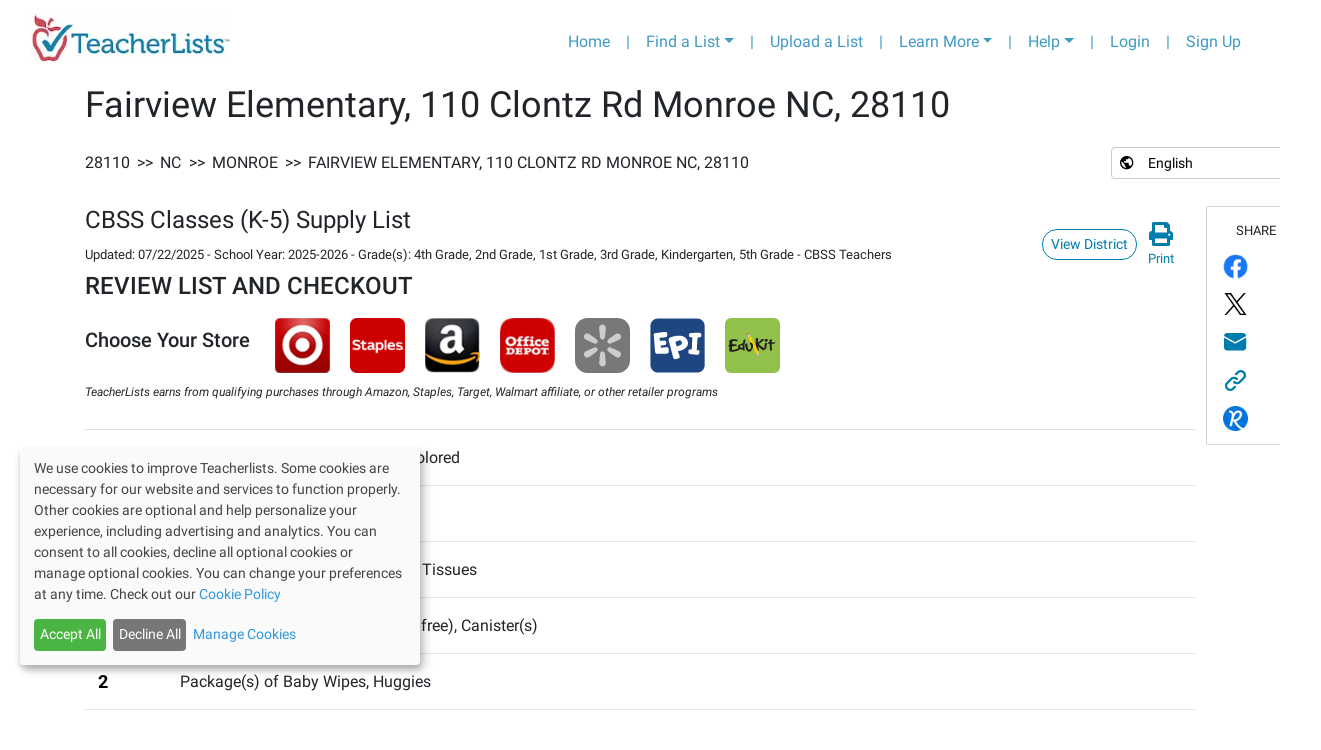

--- FILE ---
content_type: text/html; charset=utf-8
request_url: https://www.google.com/recaptcha/api2/aframe
body_size: 227
content:
<!DOCTYPE HTML><html><head><meta http-equiv="content-type" content="text/html; charset=UTF-8"></head><body><script nonce="xxND_SdvBveBmBGVezzQJg">/** Anti-fraud and anti-abuse applications only. See google.com/recaptcha */ try{var clients={'sodar':'https://pagead2.googlesyndication.com/pagead/sodar?'};window.addEventListener("message",function(a){try{if(a.source===window.parent){var b=JSON.parse(a.data);var c=clients[b['id']];if(c){var d=document.createElement('img');d.src=c+b['params']+'&rc='+(localStorage.getItem("rc::a")?sessionStorage.getItem("rc::b"):"");window.document.body.appendChild(d);sessionStorage.setItem("rc::e",parseInt(sessionStorage.getItem("rc::e")||0)+1);localStorage.setItem("rc::h",'1769018262493');}}}catch(b){}});window.parent.postMessage("_grecaptcha_ready", "*");}catch(b){}</script></body></html>